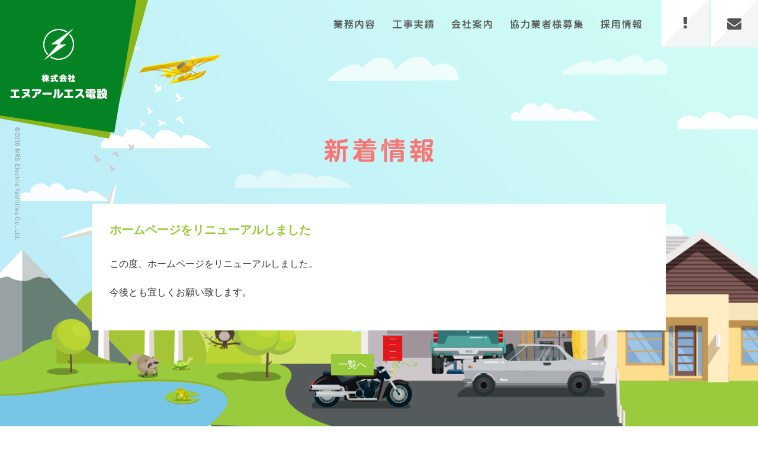

--- FILE ---
content_type: text/html; charset=UTF-8
request_url: https://nrs-e.com/news/1/
body_size: 12650
content:
<!DOCTYPE html>
<html prefix="og: http://ogp.me/ns#" lang="ja">
<head>
<meta charset="UTF-8">
<title>ホームページをリニューアルしました | ビル・マンション・工場の電気工事・電気設備│関西一円・九州│株式会社エヌアールエス電設</title>
<meta name="description" content="この度、ホームページをリニューアルしました。今後とも宜しくお願い致します。...">
<meta property="og:title" content="ホームページをリニューアルしました | ビル・マンション・工場の電気工事・電気設備│関西一円・九州│株式会社エヌアールエス電設">
<meta property="og:type" content="article">
<meta property="og:url" content="https://nrs-e.com/news/1/">
<meta name="keywords" content="大阪,堺市,九州,福岡,佐賀,長崎,熊本,大分,宮崎,鹿児島,エヌアールエス,NRS,電設,電気工事,電気設備,電設工事,ビル,マンション,工場">
<meta name="robots" content="index,follow">
<meta name="SKYPE_TOOLBAR" content="SKYPE_TOOLBAR_PARSER_COMPATIBLE">
<meta name="viewport" content="width=device-width, initial-scale=1">
<meta name="format-detection" content="telephone=no">
<link rel="shortcut icon" type="image/vnd.microsoft.icon" href="https://nrs-e.com/common/img/ico/favicon.ico">
<link rel="icon" type="image/vnd.microsoft.icon" href="https://nrs-e.com/common/img/ico/favicon.ico">
<link rel="shortcut icon" type="image/x-icon" href="https://nrs-e.com/common/img/ico/favicon.ico">
<link rel="alternate" type="application/rss+xml" title="NRS電設 &raquo; フィード" href="https://nrs-e.com/feed/" />
<link rel="alternate" type="application/rss+xml" title="NRS電設 &raquo; コメントフィード" href="https://nrs-e.com/comments/feed/" />
		<script type="text/javascript">
			window._wpemojiSettings = {"baseUrl":"https:\/\/s.w.org\/images\/core\/emoji\/72x72\/","ext":".png","source":{"concatemoji":"https:\/\/nrs-e.com\/wp\/wp-includes\/js\/wp-emoji-release.min.js?ver=4.5.32"}};
			!function(e,o,t){var a,n,r;function i(e){var t=o.createElement("script");t.src=e,t.type="text/javascript",o.getElementsByTagName("head")[0].appendChild(t)}for(r=Array("simple","flag","unicode8","diversity"),t.supports={everything:!0,everythingExceptFlag:!0},n=0;n<r.length;n++)t.supports[r[n]]=function(e){var t,a,n=o.createElement("canvas"),r=n.getContext&&n.getContext("2d"),i=String.fromCharCode;if(!r||!r.fillText)return!1;switch(r.textBaseline="top",r.font="600 32px Arial",e){case"flag":return r.fillText(i(55356,56806,55356,56826),0,0),3e3<n.toDataURL().length;case"diversity":return r.fillText(i(55356,57221),0,0),a=(t=r.getImageData(16,16,1,1).data)[0]+","+t[1]+","+t[2]+","+t[3],r.fillText(i(55356,57221,55356,57343),0,0),a!=(t=r.getImageData(16,16,1,1).data)[0]+","+t[1]+","+t[2]+","+t[3];case"simple":return r.fillText(i(55357,56835),0,0),0!==r.getImageData(16,16,1,1).data[0];case"unicode8":return r.fillText(i(55356,57135),0,0),0!==r.getImageData(16,16,1,1).data[0]}return!1}(r[n]),t.supports.everything=t.supports.everything&&t.supports[r[n]],"flag"!==r[n]&&(t.supports.everythingExceptFlag=t.supports.everythingExceptFlag&&t.supports[r[n]]);t.supports.everythingExceptFlag=t.supports.everythingExceptFlag&&!t.supports.flag,t.DOMReady=!1,t.readyCallback=function(){t.DOMReady=!0},t.supports.everything||(a=function(){t.readyCallback()},o.addEventListener?(o.addEventListener("DOMContentLoaded",a,!1),e.addEventListener("load",a,!1)):(e.attachEvent("onload",a),o.attachEvent("onreadystatechange",function(){"complete"===o.readyState&&t.readyCallback()})),(a=t.source||{}).concatemoji?i(a.concatemoji):a.wpemoji&&a.twemoji&&(i(a.twemoji),i(a.wpemoji)))}(window,document,window._wpemojiSettings);
		</script>
		<style type="text/css">
img.wp-smiley,
img.emoji {
	display: inline !important;
	border: none !important;
	box-shadow: none !important;
	height: 1em !important;
	width: 1em !important;
	margin: 0 .07em !important;
	vertical-align: -0.1em !important;
	background: none !important;
	padding: 0 !important;
}
</style>
<link rel='stylesheet' id='fancybox-css'  href='https://nrs-e.com/wp/wp-content/plugins/easy-fancybox/fancybox/jquery.fancybox-1.3.7.min.css?ver=1.5.7' type='text/css' media='screen' />
<link rel='stylesheet' id='ico-css'  href='//maxcdn.bootstrapcdn.com/font-awesome/4.6.1/css/font-awesome.min.css?ver=4.5.32' type='text/css' media='all' />
<link rel='stylesheet' id='default-css'  href='https://nrs-e.com/common/css/theme.css?ver=4.5.32' type='text/css' media='all' />
<link rel='stylesheet' id='builtin-css'  href='https://nrs-e.com/wp/wp-content/themes/uniontheme/style.css?ver=4.5.32' type='text/css' media='all' />
<link rel='https://api.w.org/' href='https://nrs-e.com/wp-json/' />
<link rel='shortlink' href='https://nrs-e.com/?p=1' />
<link rel="alternate" type="application/json+oembed" href="https://nrs-e.com/wp-json/oembed/1.0/embed?url=https%3A%2F%2Fnrs-e.com%2Fnews%2F1%2F" />
<link rel="alternate" type="text/xml+oembed" href="https://nrs-e.com/wp-json/oembed/1.0/embed?url=https%3A%2F%2Fnrs-e.com%2Fnews%2F1%2F&#038;format=xml" />

<!-- Easy FancyBox 1.5.7 using FancyBox 1.3.7 - RavanH (http://status301.net/wordpress-plugins/easy-fancybox/) -->
<script type="text/javascript">
/* <![CDATA[ */
var fb_timeout = null;
var fb_opts = { 'overlayShow' : true, 'hideOnOverlayClick' : true, 'showCloseButton' : true, 'centerOnScroll' : true, 'enableEscapeButton' : true, 'autoScale' : true };
var easy_fancybox_handler = function(){
	/* IMG */
	var fb_IMG_select = 'a[href*=".jpg"]:not(.nofancybox,.pin-it-button), area[href*=".jpg"]:not(.nofancybox), a[href*=".jpeg"]:not(.nofancybox,.pin-it-button), area[href*=".jpeg"]:not(.nofancybox), a[href*=".png"]:not(.nofancybox,.pin-it-button), area[href*=".png"]:not(.nofancybox), a[href*=".gif"]:not(.nofancybox,.pin-it-button), area[href*=".gif"]:not(.nofancybox), a[href*=".JPG"]:not(.nofancybox,.pin-it-button), area[href*=".JPG"]:not(.nofancybox), a[href*=".JPEG"]:not(.nofancybox,.pin-it-button), area[href*=".JPEG"]:not(.nofancybox), a[href*=".PNG"]:not(.nofancybox,.pin-it-button), area[href*=".PNG"]:not(.nofancybox), a[href*=".GIF"]:not(.nofancybox,.pin-it-button), area[href*=".GIF"]:not(.nofancybox)';
	jQuery(fb_IMG_select).addClass('fancybox image');
	var fb_IMG_sections = jQuery('div.gallery');
	fb_IMG_sections.each(function() { jQuery(this).find(fb_IMG_select).attr('rel', 'gallery-' + fb_IMG_sections.index(this)); });
	jQuery('a.fancybox, area.fancybox, li.fancybox a:not(li.nofancybox a)').fancybox( jQuery.extend({}, fb_opts, { 'easingIn' : 'easeOutBack', 'easingOut' : 'easeInBack', 'opacity' : false, 'hideOnContentClick' : false, 'titleShow' : false, 'titlePosition' : 'over', 'titleFromAlt' : true, 'showNavArrows' : true, 'enableKeyboardNav' : true, 'cyclic' : false }) );
	/* Auto-click */ 
	jQuery('#fancybox-auto').trigger('click');
}
/* ]]> */
</script>
<!--[if lt IE 9]><script src="http://html5shiv.googlecode.com/svn/trunk/html5.js"></script><![endif]-->
<script>
  (function(i,s,o,g,r,a,m){i['GoogleAnalyticsObject']=r;i[r]=i[r]||function(){
  (i[r].q=i[r].q||[]).push(arguments)},i[r].l=1*new Date();a=s.createElement(o),
  m=s.getElementsByTagName(o)[0];a.async=1;a.src=g;m.parentNode.insertBefore(a,m)
  })(window,document,'script','//www.google-analytics.com/analytics.js','ga');

  ga('create', 'UA-19916604-1', 'auto');
  ga('require', 'displayfeatures');
  ga('require', 'linkid', 'linkid.js');
  ga('send', 'pageview');

</script>
<!-- Google Tag Manager -->
<script>(function(w,d,s,l,i){w[l]=w[l]||[];w[l].push({'gtm.start':
new Date().getTime(),event:'gtm.js'});var f=d.getElementsByTagName(s)[0],
j=d.createElement(s),dl=l!='dataLayer'?'&l='+l:'';j.async=true;j.src=
'https://www.googletagmanager.com/gtm.js?id='+i+dl;f.parentNode.insertBefore(j,f);
})(window,document,'script','dataLayer','GTM-TZVNR5J');</script>
<!-- End Google Tag Manager -->

<link rel="stylesheet" href="https://nrs-e.com/wp/wp-content/themes/uniontheme/style.css" type="text/css" />
</head>

<body class="single single-post postid-1 single-format-standard">
<!-- Google Tag Manager (noscript) -->
<noscript><iframe src="https://www.googletagmanager.com/ns.html?id=GTM-TZVNR5J"
height="0" width="0" style="display:none;visibility:hidden"></iframe></noscript>
<!-- End Google Tag Manager (noscript) -->
<div id="page">

<!--   ヘッダー   -->
<header class="l-header">
  <h1><a href="https://nrs-e.com/"><img src="https://nrs-e.com/common/img/header/logo.png" alt="NRS電設"></a></h1>
  <div class="head_r">
    <ul class="gnavi hidden-xs">
      <li><a href="https://nrs-e.com/business/"><img src="https://nrs-e.com/common/img/navi/navi01.png" alt="業務内容"></a></li>
      <li><a href="https://nrs-e.com/works/"><img src="https://nrs-e.com/common/img/navi/navi02.png" alt="工事実績"></a></li>
      <li><a href="https://nrs-e.com/company/"><img src="https://nrs-e.com/common/img/navi/navi03.png" alt="会社案内"></a></li>
      <li><a href="https://nrs-e.com/partners/"><img src="https://nrs-e.com/common/img/navi/navi05.png" alt="協力業者様募集"></a></li>
      <li><a href="https://nrs-e.com/recruit/"><img src="https://nrs-e.com/common/img/navi/navi04.png" alt="採用情報"></a></li>
    <!-- /.gnavi --></ul>
    <ul class="head_btn_list">
      <li class="hidden-xs"><a href="https://nrs-e.com/news/"><i class="fa fa-exclamation" aria-hidden="true"></i></a></li>
      <li class="hidden-xs"><a href="https://nrs-e.com/contact/"><i class="fa fa-envelope" aria-hidden="true"></i></a></li>
      <li class="menu_btn visible-xs"><a href="javascript:void(0)"><i class="fa fa-bars" aria-hidden="true"></i></a></li>
    </ul>
  <!-- /.head_r --></div>

  
<!-- / #header --></header>


<div class="overlay visible-xs">
    <div class="drawer">
      <ul class="navi">
        <li><a href="https://nrs-e.com/">HOME<i class="fa fa-angle-right"></i></a></li>
        <li><a href="https://nrs-e.com/business/">業務案内<i class="fa fa-angle-right"></i></a></li>
        <li><a href="https://nrs-e.com/works/">工事実績<i class="fa fa-angle-right"></i></a></li>
        <li><a href="https://nrs-e.com/company/">会社概要<i class="fa fa-angle-right"></i></a></li>
        <li><a href="https://nrs-e.com/news/">新着情報<i class="fa fa-angle-right"></i></a></li>
        <li><a href="https://nrs-e.com/partners/">協力業者様募集<i class="fa fa-angle-right"></i></a></li>
        <li><a href="https://nrs-e.com/recruit/">採用情報<i class="fa fa-angle-right"></i></a></li>
        <li><a href="https://nrs-e.com/contact/">お問い合わせ<i class="fa fa-angle-right"></i></a></li>
      </ul>
    <!-- /.drawer --></div>
  <!-- /.overlay --></div>

<!--    コンテンツ	-->

<div class="l-contents lower_contents">
  <div class="container">
    <div class="l-main">
  

<article class="m-news">
  <h2 class="lower_ttl"><img src="https://nrs-e.com/img/main/main_news.png" alt="新着情報"></h2>
  <section class="news">
    <div class="post">
      <h3>ホームページをリニューアルしました</h3>
      <div class="body">
        <p>この度、ホームページをリニューアルしました。</p>
<p>今後とも宜しくお願い致します。</p>
      <!-- /.body --></div>
    <!-- /.post --></div>
    <!-- START pagenavi-default.php -->

<div class="wp-pagenavi">
<div class="center"><a href="https://nrs-e.com/news/">一覧へ</a></div>
<div class="alignright"><a href="https://nrs-e.com/news/195/" rel="next">次へ &raquo;</a></div><!--/ .wp-pagenavi --></div>

<!-- END pagenavi-default.php -->

  <!-- /.news --></section>
<!-- .m-news --></article>

      <!-- / .l-main --></div>
  <!-- / .container --></div>
<!-- /.l-contents --></div>
<!--     フッター   -->

<footer class="l-footer">
  <div class="copyright"><img src="https://nrs-e.com/common/img/footer/copyright.png" alt="©2016 NRS Electric facilities Co.,Ltd. All Right Reserved."></div>
<!-- / #footer --></footer>

<!-- / #page --></div>

<script type='text/javascript' src='https://nrs-e.com/wp/wp-includes/js/wp-embed.min.js?ver=4.5.32'></script>
<script type='text/javascript' src='//ajax.googleapis.com/ajax/libs/jquery/2.1.0/jquery.min.js?ver=4.5.32'></script>
<script type='text/javascript' src='https://nrs-e.com/wp/wp-content/plugins/easy-fancybox/fancybox/jquery.fancybox-1.3.7.min.js?ver=1.5.7'></script>
<script type='text/javascript' src='https://nrs-e.com/wp/wp-content/plugins/easy-fancybox/jquery.mousewheel.min.js?ver=3.1.12'></script>
<script type='text/javascript' src='https://nrs-e.com/common/js/min/scripts.js?ver=4.5.32'></script>

<script type="text/javascript">
jQuery(document).on('ready post-load', easy_fancybox_handler );
</script>

</body>
</html>

--- FILE ---
content_type: text/css
request_url: https://nrs-e.com/common/css/theme.css?ver=4.5.32
body_size: 36966
content:
@charset "UTF-8";body,html,label,section,table{padding:0;vertical-align:baseline}html{overflow-y:scroll}body,label,section,table{border:0}body{line-height:1;font:13px/1.231 arial,helvetica,clean,sans-serif;*font:x-small;color:#333;font-family:"游ゴシック",YuGothic,"メイリオ",Meiryo,"ヒラギノ角ゴ Pro W3","Hiragino Kaku Gothic Pro",Verdana,sans-serif;overflow:hidden}abbr,address,article,aside,audio,b,blockquote,canvas,caption,cite,code,dd,del,details,dfn,div,dl,dt,em,fieldset,figcaption,figure,footer,form,h1,h2,h3,h4,h5,h6,header,hgroup,i,iframe,ins,kbd,legend,li,mark,menu,nav,object,ol,p,pre,q,samp,small,span,strong,sub,summary,sup,tbody,tfoot,thead,time,tr,ul,var,video{margin:0;padding:0;border:0;outline:0;vertical-align:baseline}html,img{border:0}label,section,table{outline:0}body,html,img,td,th{margin:0;outline:0}article,aside,details,figcaption,figure,footer,header,hgroup,menu,nav,section{display:block}ul{list-style:none}blockquote,q{quotes:none}blockquote:after,blockquote:before,q:after,q:before{content:none}a,hr,img{padding:0}a{vertical-align:baseline;background:0 0;margin:0}ins,mark{background-color:#ff9;color:#000}ins{text-decoration:none}mark{font-style:italic;font-weight:700}del{text-decoration:line-through}abbr[title],dfn[title]{border-bottom:1px dotted;cursor:help}table{border-spacing:0;font:100%;width:100%;margin:0 auto 20px;border-collapse:collapse}hr{display:block;height:1px;border:0;border-top:1px solid #ccc;margin:1em 0}.l-header .head_r ul.gnavi li img,.m-index .wrap .index_news h3 img,input,select{vertical-align:middle}button,input,select,textarea{font:99% arial,helvetica,clean,sans-serif}code,kbd,pre,samp,tt{font-family:monospace;*font-size:108%;line-height:100%}.mt0{margin-top:0!important}.mb0{margin-bottom:0!important}.pt0{padding-top:0!important}.pb0{padding-bottom:0!important}.mt5{margin-top:5px!important}.mb5{margin-bottom:5px!important}.pt5{padding-top:5px!important}.pb5{padding-bottom:5px!important}.mt10{margin-top:10px!important}.mb10{margin-bottom:10px!important}.pt10{padding-top:10px!important}.pb10{padding-bottom:10px!important}.mt15{margin-top:15px!important}.mb15{margin-bottom:15px!important}.pt15{padding-top:15px!important}.pb15{padding-bottom:15px!important}.mt20{margin-top:20px!important}.mb20{margin-bottom:20px!important}.pt20{padding-top:20px!important}.pb20{padding-bottom:20px!important}.mt25{margin-top:25px!important}.mb25{margin-bottom:25px!important}.pt25{padding-top:25px!important}.pb25{padding-bottom:25px!important}.mt30{margin-top:30px!important}.mb30{margin-bottom:30px!important}.pt30{padding-top:30px!important}.pb30{padding-bottom:30px!important}.mt35{margin-top:35px!important}.mb35{margin-bottom:35px!important}.pt35{padding-top:35px!important}.pb35{padding-bottom:35px!important}.mt40{margin-top:40px!important}.mb40{margin-bottom:40px!important}.pt40{padding-top:40px!important}.pb40{padding-bottom:40px!important}.mt45{margin-top:45px!important}.mb45{margin-bottom:45px!important}.pt45{padding-top:45px!important}.pb45{padding-bottom:45px!important}.mt50{margin-top:50px!important}.mb50{margin-bottom:50px!important}.pt50{padding-top:50px!important}.pb50{padding-bottom:50px!important}.mt55{margin-top:55px!important}.mb55{margin-bottom:55px!important}.pt55{padding-top:55px!important}.pb55{padding-bottom:55px!important}.mt60{margin-top:60px!important}.mb60{margin-bottom:60px!important}.pt60{padding-top:60px!important}.pb60{padding-bottom:60px!important}.mt65{margin-top:65px!important}.mb65{margin-bottom:65px!important}.pt65{padding-top:65px!important}.pb65{padding-bottom:65px!important}.mt70{margin-top:70px!important}.mb70{margin-bottom:70px!important}.pt70{padding-top:70px!important}.pb70{padding-bottom:70px!important}.mt75{margin-top:75px!important}.mb75{margin-bottom:75px!important}.pt75{padding-top:75px!important}.pb75{padding-bottom:75px!important}.mt80{margin-top:80px!important}.mb80{margin-bottom:80px!important}.pt80{padding-top:80px!important}.pb80{padding-bottom:80px!important}.mt85{margin-top:85px!important}.mb85{margin-bottom:85px!important}.pt85{padding-top:85px!important}.pb85{padding-bottom:85px!important}.mt90{margin-top:90px!important}.mb90{margin-bottom:90px!important}.pt90{padding-top:90px!important}.pb90{padding-bottom:90px!important}.mt95{margin-top:95px!important}.mb95{margin-bottom:95px!important}.pt95{padding-top:95px!important}.pb95{padding-bottom:95px!important}.mt100{margin-top:100px!important}.mb100{margin-bottom:100px!important}.pt100{padding-top:100px!important}.pb100{padding-bottom:100px!important}*{-webkit-box-sizing:border-box;box-sizing:border-box}.container,.container-fluid{margin-right:auto;margin-left:auto;padding-left:15px;padding-right:15px}.container-fluid:after,.container-fluid:before{content:" ";display:table}.container-fluid:after{clear:both}.container:after,.container:before{content:" ";display:table}.container:after{clear:both}@media (min-width:768px){.container{width:768px}}@media (min-width:992px){.container{width:992px}}@media (min-width:1200px){.container{width:1200px}}.row:after,.row:before{content:" ";display:table}.row:after{clear:both}.col-xs-1{float:left;width:5.49828%;margin-left:3.09278%}.col-xs-10:first-child,.col-xs-11:first-child,.col-xs-1:first-child,.col-xs-2:first-child,.col-xs-3:first-child,.col-xs-4:first-child,.col-xs-5:first-child,.col-xs-6:first-child,.col-xs-7:first-child,.col-xs-8:first-child,.col-xs-9:first-child{margin-left:0}.col-xs-2,.col-xs-3,.col-xs-4{float:left;width:14.08935%;margin-left:3.09278%}.col-xs-3,.col-xs-4{width:22.68041%}.col-xs-4{width:31.27148%}.col-xs-5,.col-xs-6,.col-xs-7,.col-xs-8{float:left;width:39.86254%;margin-left:3.09278%}.col-xs-6,.col-xs-7,.col-xs-8{width:48.45361%}.col-xs-7,.col-xs-8{width:57.04467%}.col-xs-8{width:65.63574%}.col-xs-10,.col-xs-11,.col-xs-9{float:left;width:74.2268%;margin-left:3.09278%}.col-xs-10,.col-xs-11{width:82.81787%}.col-xs-11{width:91.40893%}.col-xs-12{width:100%}@media (max-width:767px){.col-xs-2:nth-child(6n+1),.col-xs-3:nth-child(4n+1),.col-xs-4:nth-child(3n+1),.col-xs-6:nth-child(odd){margin-left:0}}@media (min-width:768px){.col-sm-1{float:left;width:5.49828%;margin-left:3.09278%}.col-sm-10:first-child,.col-sm-11:first-child,.col-sm-1:first-child,.col-sm-2:first-child,.col-sm-3:first-child,.col-sm-4:first-child,.col-sm-5:first-child,.col-sm-6:first-child,.col-sm-7:first-child,.col-sm-8:first-child,.col-sm-9:first-child{margin-left:0}.col-sm-2,.col-sm-3,.col-sm-4{float:left;width:14.08935%;margin-left:3.09278%}.col-sm-3,.col-sm-4{width:22.68041%}.col-sm-4{width:31.27148%}.col-sm-5,.col-sm-6,.col-sm-7,.col-sm-8{float:left;width:39.86254%;margin-left:3.09278%}.col-sm-6,.col-sm-7,.col-sm-8{width:48.45361%}.col-sm-7,.col-sm-8{width:57.04467%}.col-sm-8{width:65.63574%}.col-sm-10,.col-sm-11,.col-sm-9{float:left;width:74.2268%;margin-left:3.09278%}.col-sm-10,.col-sm-11{width:82.81787%}.col-sm-11{width:91.40893%}.col-sm-12{width:100%}}@media (min-width:768px) and (max-width:991px){.col-sm-2:nth-child(6n+1),.col-sm-3:nth-child(4n+1),.col-sm-4:nth-child(3n+1),.col-sm-6:nth-child(odd){margin-left:0}}@media (min-width:992px){.col-md-1{float:left;width:5.49828%;margin-left:3.09278%}.col-md-10:first-child,.col-md-11:first-child,.col-md-1:first-child,.col-md-2:first-child,.col-md-3:first-child,.col-md-4:first-child,.col-md-5:first-child,.col-md-6:first-child,.col-md-7:first-child,.col-md-8:first-child,.col-md-9:first-child{margin-left:0}.col-md-2,.col-md-3,.col-md-4{float:left;width:14.08935%;margin-left:3.09278%}.col-md-3,.col-md-4{width:22.68041%}.col-md-4{width:31.27148%}.col-md-5,.col-md-6,.col-md-7,.col-md-8{float:left;width:39.86254%;margin-left:3.09278%}.col-md-6,.col-md-7,.col-md-8{width:48.45361%}.col-md-7,.col-md-8{width:57.04467%}.col-md-8{width:65.63574%}.col-md-10,.col-md-11,.col-md-9{float:left;width:74.2268%;margin-left:3.09278%}.col-md-10,.col-md-11{width:82.81787%}.col-md-11{width:91.40893%}.col-md-12{width:100%}}@media only screen and (min-width:992px) and (max-width:1199px){.col-md-2:nth-child(6n+1),.col-md-3:nth-child(4n+1),.col-md-4:nth-child(3n+1),.col-md-6:nth-child(odd){margin-left:0}}@media (min-width:1200px){.col-lg-1{float:left;width:5.49828%;margin-left:3.09278%}.col-lg-10:first-child,.col-lg-11:first-child,.col-lg-1:first-child,.col-lg-2:first-child,.col-lg-3:first-child,.col-lg-4:first-child,.col-lg-5:first-child,.col-lg-6:first-child,.col-lg-7:first-child,.col-lg-8:first-child,.col-lg-9:first-child{margin-left:0}.col-lg-2,.col-lg-3,.col-lg-4{float:left;width:14.08935%;margin-left:3.09278%}.col-lg-3,.col-lg-4{width:22.68041%}.col-lg-4{width:31.27148%}.col-lg-5,.col-lg-6,.col-lg-7,.col-lg-8{float:left;width:39.86254%;margin-left:3.09278%}.col-lg-6,.col-lg-7,.col-lg-8{width:48.45361%}.col-lg-7,.col-lg-8{width:57.04467%}.col-lg-8{width:65.63574%}.col-lg-10,.col-lg-11,.col-lg-9{float:left;width:74.2268%;margin-left:3.09278%}.col-lg-10,.col-lg-11{width:82.81787%}.col-lg-11{width:91.40893%}.col-lg-12{width:100%}.col-lg-2:nth-child(6n+1),.col-lg-3:nth-child(4n+1),.col-lg-4:nth-child(3n+1),.col-lg-6:nth-child(odd){margin-left:0}}.grid5{float:left;width:17.52577%;margin-left:3.09278%}.grid5:first-child{margin-left:0}.visible-lg,.visible-lg-block,.visible-lg-inline,.visible-lg-inline-block,.visible-md,.visible-md-block,.visible-md-inline,.visible-md-inline-block,.visible-sm,.visible-sm-block,.visible-sm-inline,.visible-sm-inline-block,.visible-xs,.visible-xs-block,.visible-xs-inline,.visible-xs-inline-block{display:none!important}@media (max-width:767px){.visible-xs,.visible-xs-block{display:block!important}table.visible-xs{display:table!important}tr.visible-xs{display:table-row!important}td.visible-xs,th.visible-xs{display:table-cell!important}.visible-xs-inline{display:inline!important}.visible-xs-inline-block{display:inline-block!important}}@media (min-width:768px) and (max-width:991px){.visible-sm,.visible-sm-block{display:block!important}table.visible-sm{display:table!important}tr.visible-sm{display:table-row!important}td.visible-sm,th.visible-sm{display:table-cell!important}.visible-sm-inline{display:inline!important}.visible-sm-inline-block{display:inline-block!important}}@media (min-width:992px) and (max-width:1199px){.visible-md,.visible-md-block{display:block!important}table.visible-md{display:table!important}tr.visible-md{display:table-row!important}td.visible-md,th.visible-md{display:table-cell!important}.visible-md-inline{display:inline!important}.visible-md-inline-block{display:inline-block!important}}@media (min-width:1200px){.visible-lg,.visible-lg-block{display:block!important}table.visible-lg{display:table!important}tr.visible-lg{display:table-row!important}td.visible-lg,th.visible-lg{display:table-cell!important}.visible-lg-inline{display:inline!important}.visible-lg-inline-block{display:inline-block!important}}@media (max-width:767px){.hidden-xs{display:none!important}}@media (min-width:768px) and (max-width:991px){.hidden-sm{display:none!important}}@media (min-width:992px) and (max-width:1199px){.hidden-md{display:none!important}}@media (min-width:1200px){.hidden-lg{display:none!important}}@media (max-width:767px){.xs-center{text-align:center!important}}@media (min-width:768px) and (max-width:991px){.sm-center{text-align:center!important}}@media (min-width:992px) and (max-width:1199px){.md-center{text-align:center!important}}@media (min-width:1200px){.lg-center{text-align:center!important}}@media (max-width:767px){.xs-right{text-align:right!important}}@media (min-width:768px) and (max-width:991px){.sm-right{text-align:right!important}}@media (min-width:992px) and (max-width:1199px){.md-right{text-align:right!important}}@media (min-width:1200px){.lg-right{text-align:right!important}}html{font-size:62.5%}#page,body::before{width:100vw;left:0;top:0}body::before{position:fixed;z-index:-1;height:100vh;background:url(../img/bg/bg.png) no-repeat center bottom;content:"";background-size:cover}#page{margin:0 auto;font-size:16px;font-size:1.6rem;background:url(../img/footer/footer_img.png) no-repeat center bottom;background-size:contain;background-attachment:fixed;opacity:0;filter:alpha(opacity=0);-webkit-transition:all .5s ease;transition:all .5s ease}#page.is-act{opacity:1;filter:alpha(opacity=100)}.container{max-width:1000px}a:link,a:visited{color:#1d78a6}.drawer ul li a,a:hover{text-decoration:none;color:#1d78a6}a:active{color:#1d78a6}img,td,th{vertical-align:top}img{line-height:1;font-size:0;height:auto;max-width:100%}td,th{border:0;border-bottom:1px solid #888;text-align:left;padding:10px}section{margin:0 0 40px}.inner{width:960px;margin:0 auto;padding:0;position:relative}.imgArea{overflow:hidden}.inline_block,.wp-pagenavi .alignleft,.wp-pagenavi .alignright,.wp-pagenavi .center,.wp-pagenavi a,.wp-pagenavi span{display:inline-block;*display:inline;*zoom:1}.table_cell{display:table-cell;*display:inline;*zoom:1;vertical-align:middle}.ovfl{overflow:hidden}.alignright,.fr,.imgR{float:right;margin-left:10px}.alignleft,.fl,.imgL{float:left;margin-right:10px}.aligncenter,.btn,.imgC,.tC{text-align:center}.aligncenter,.imgC{display:block;margin-left:auto;margin-right:auto}.sign,.tR{text-align:right}.center-block{display:block;margin-right:auto;margin-left:auto}.clearfix,.l-contents{*zoom:1}.clearfix:after,.l-contents:after{content:".";display:block;clear:both;height:0;visibility:hidden}.lower_ttl{margin-bottom:70px;text-align:center}.crumbs{color:#333;margin:10px 0}.crumbs li{display:inline}.pagetop{position:fixed;right:10px;bottom:10px;z-index:10000}.drawer,.overlay{z-index:-1;opacity:0;filter:alpha(opacity=0);-webkit-transition:all .3s ease;transition:all .3s ease}.overlay{background:rgba(0,0,0,.6);height:100%;width:100%;position:fixed;top:0;left:0}.drawer.is-act,.overlay.is-act{opacity:1;filter:alpha(opacity=100);z-index:990}.drawer{position:absolute;left:5%;top:-100%;overflow-y:auto;width:90%;background:#fff}.drawer.is-act{top:100px;z-index:1000;border-top:1px solid #ddd}.drawer ul{width:80%;margin:10% auto}.drawer ul li{line-height:1.8;margin-bottom:20px;border-bottom:1px solid #ccc;position:relative}.drawer ul li a{font-size:14px;font-size:1.4rem;display:block;color:#333}.drawer ul li a i{position:absolute;right:0;top:3px}.drawer ul li a:hover{color:#99ca3e}input{border:1px solid #a7a6aa}input,textarea{padding:5px 7px;border-radius:2px;margin:0;background-color:#fff}input[type=text],textarea{outline:0;border:1px solid #aaa;-webkit-transition:all .3s;transition:all .3s}input[type=text]:focus,textarea:focus{-webkit-box-shadow:0 0 7px #52a8ec;box-shadow:0 0 7px #52a8ec;border:1px solid #52a8ec}input[type=checkbox],input[type=radio]{margin-right:5px;vertical-align:baseline;border-style:none}label{margin:0 15px 0 0}input[type=submit]{-webkit-appearance:none}.wp-pagenavi{padding:40px 0;text-align:center;overflow:hidden}.wp-pagenavi a{color:#fff}.wp-pagenavi a,.wp-pagenavi span{padding:3px 11px;background:#99ca3e;border:1px solid #99ca3e;margin:0 5px 10px 0;text-decoration:none}.wp-pagenavi a:hover,.wp-pagenavi span{background:#fff;color:#99ca3e}.wp-pagenavi .pages{margin-right:20px}.wp-pagenavi .alignleft{vertical-align:top;max-width:40%}.wp-pagenavi .alignleft a,.wp-pagenavi .alignright a{border:0;background:0 0;color:#99ca3e}.wp-pagenavi .alignleft,.wp-pagenavi .alignright,.wp-pagenavi .center{margin-top:0;margin-bottom:0;float:none}.wp-pagenavi .alignright{vertical-align:top;max-width:40%}.btnArea{text-align:center;margin-bottom:40px}.btnArea input{margin:0 20px}input[name=submitBack],input[name=submitConfirm]{padding:0;width:185px;height:45px;border:0;cursor:pointer}input[name=submitConfirm]{background:#99ca3e;color:#fff;display:block;margin:20px auto}.l-header .head_r ul.gnavi li a:hover,.l-header .head_r ul.head_btn_list li a:hover,.returnTop:hover,input[name=submitBack]:hover,input[name=submitConfirm]:hover,input[name=submitSubmit]:hover{opacity:.8;filter:alpha(opacity=80)}input[name=submitBack]{background:#ddd}.returnTop,input[name=submitSubmit]{background:#99ca3e;width:185px;height:45px;border:0}input[name=submitSubmit]{cursor:pointer;color:#fff}.returnTop{color:#fff!important;padding:0;line-height:45px;display:block;margin:20px auto;text-decoration:none!important}.require{background-color:#c33;padding:3px 4px;color:#fafafa;font-size:9px;letter-spacing:1px;margin:0 0 0 10px;line-height:9px;border-radius:3px;font-family:"游ゴシック",YuGothic,"メイリオ",Meiryo,"ヒラギノ角ゴ Pro W3","Hiragino Kaku Gothic Pro",Verdana,sans-serif;zoom:normal}.l-contents{_zoom:1;word-break:normal;word-wrap:break-word;position:relative;z-index:900}.l-contents.lower_contents{padding-bottom:400px}.l-header{width:100%;position:fixed;top:0;left:0;z-index:9999}.l-header .head_r ul,.l-header .head_r ul li,.l-header h1{float:left}.l-header .head_r{overflow:hidden;float:right}.l-header .head_r ul.gnavi li{margin-right:30px;line-height:80px}.l-header .head_r ul.gnavi li a,.l-header .head_r ul.head_btn_list li a{-webkit-transition:all .3s ease;transition:all .3s ease}.l-header .head_r ul.head_btn_list{position:relative;z-index:1000}.l-header .head_r ul.head_btn_list li{margin-left:3px}.l-header .head_r ul.head_btn_list li a{font-size:24px;font-size:2.4rem;display:block;color:#555;width:80px;height:80px;line-height:80px;text-align:center;background:url(../img/navi/header_btn_bg.jpg) no-repeat}.l-header .head_r ul.head_btn_list .menu_btn i::before{content:"\f0c9";font-family:FontAwesome}.l-header .head_r ul.head_btn_list .menu_btn.is-act i::before{content:"\f00d"}.l-main{line-height:180%}.l-main blockquote,.l-main dl,.l-main ol,.l-main p,.l-main pre,.l-main table,.l-main ul{margin-bottom:20px}.l-footer{width:100%}.l-footer .copyright{position:fixed;top:50%;left:24px;margin-top:-146px}article{-webkit-transition:all .7s ease;transition:all .7s ease;position:relative;top:30px;opacity:0;filter:alpha(opacity=0)}article.is-act{top:0;opacity:1;filter:alpha(opacity=100)}.m-index .index_contents{width:630px;margin-left:auto}.m-index .index_contents h2{margin-bottom:35px}.m-index .index_contents p{margin-bottom:45px}.m-index .wrap{display:-webkit-box;display:-ms-flexbox;display:flex;-ms-flex-wrap:wrap;flex-wrap:wrap;-webkit-box-align:center;-ms-flex-align:center;align-items:center}.m-index .wrap .index_news{background:#fff;padding:25px;overflow:hidden;width:410px;max-width:100%}.m-index .wrap .index_news h3{float:left;margin-right:15px}.m-business .business_box p,.m-index .wrap .index_news p{margin-bottom:0}.m-index .wrap .index_news p a{margin-left:10px}.m-index .wrap .index_news p:nth-child(n+2){margin-left:17%}.m-index .wrap .index_recruit{background:#ce7590;color:#fff;text-align:center;font-weight:600;margin-left:0;font-size:20px;font-size:2rem}.m-index .wrap .index_recruit a{display:block;color:#fff;text-decoration:none;padding:39px 30px}.m-index .wrap .index_recruit p{margin:0}.m-index .wrap .index_recruit p span{font-size:16px;font-size:1.6rem;display:block}.m-business p{margin-bottom:50px}.m-business .business_box{width:634px;margin-bottom:50px;position:relative;z-index:1;-webkit-transition:all 1s ease;transition:all 1s ease;opacity:0;filter:alpha(opacity=0)}.m-business .business_box::before{content:"";position:absolute;right:-20px;bottom:-10px;width:100%;height:100%;z-index:-1;background:rgba(0,0,0,.25)}.m-business .business_box .business_in{background:#fff url(../../img/business/business_bg.jpg) no-repeat left top;position:relative;padding:50px}.m-business .business_box h3{background:url(../../img/business/ico_lightning.jpg) no-repeat left center;padding-left:55px;font-size:24px;font-size:2.4rem;margin-bottom:30px;position:relative}.m-business .business_box h3 span{display:block;color:#99ca3e;font-size:12px;font-size:1.2rem}.m-business .business_box h3 i{position:absolute;top:0;right:0}.m-business .business_box.right{margin-left:auto;right:-100px}.m-business .business_box.right.is-act{right:0;opacity:1;filter:alpha(opacity=100)}.m-business .business_box.right::before{right:10px;bottom:-20px}.m-business .business_box.left{left:-100px}.m-business .business_box.left.is-act{left:0;opacity:1;filter:alpha(opacity=100)}.m-works section{position:relative;margin-bottom:0;padding-bottom:40px}.m-works section::before{content:"";position:absolute;left:50%;top:0;width:1px;height:100%;background:#fff}.m-works .sec01{background:url(../../img/works/works_img01.jpg) no-repeat;padding-top:50px}.m-works .sec01__bg01::before,.m-works .sec01__bg02::before{content:'';display:block;width:634px;height:420px;max-width:100%;position:absolute;z-index:-999}.m-works .sec01__bg01::before{background:url(../../img/works/works_img06.jpg) no-repeat;-webkit-transition:all .6s ease;transition:all .6s ease;bottom:60%}.m-works .sec01__bg02::before{background:url(../../img/works/works_img07.jpg) no-repeat;bottom:33%}.m-works .sec01__bg02::before,.m-works .sec01__bg03::before,.m-works .sec03 ul{-webkit-transition:all .6s ease;transition:all .6s ease}.m-works .sec01__bg03::before{content:'';display:block;background:url(../../img/works/works_img08.jpg) no-repeat;width:634px;height:420px;max-width:100%;bottom:6.5%;z-index:-999;position:absolute}.m-works .sec02{background:url(../../img/works/works_img02.jpg) no-repeat right 50px}.m-works .sec03 ul{overflow:hidden;position:relative;opacity:0;filter:alpha(opacity=0)}.m-works .sec03 ul.is-act{opacity:1;filter:alpha(opacity=100)}.m-works .sec03 ul li{max-width:460px;float:left}.m-works .sec03 ul li:last-child{float:right}.m-works .sec04 .text_list{opacity:1;filter:alpha(opacity=100);top:0}.m-works .sec04 dl:nth-child(odd){margin-right:auto;text-align:right}.m-partners .sec01__property .property_in dl:nth-child(even)::after,.m-works .sec04 dl:nth-child(odd)::after{right:-24px}.m-works .sec04 dl:nth-child(even){margin-left:auto}.m-works .sec04 dl:nth-child(even)::after{left:-24px}.m-works .sec04 dl:first-child{margin-top:0}.m-works .sec04 dl{margin-top:-100px}.m-works .sec04 p{max-width:460px;margin-left:auto;margin-top:-100px}.m-works .text_list{position:relative;-webkit-transition:all .6s ease;transition:all .6s ease;opacity:0;filter:alpha(opacity=0)}.m-works .text_list dl{max-width:460px;margin-bottom:40px;background:#fff;padding:35px;position:relative}.m-works .text_list dl::after{content:"";position:absolute;top:40px;width:50px;height:13px;background:url(../../img/works/works_ico.png) no-repeat}.m-works .text_list dl dt{color:#99ca3e;font-weight:700;margin-bottom:20px}.m-works .text_list dl dd{font-size:14px;font-size:1.4rem}.m-works .text_list.right_area{right:-50px}.m-works .text_list.right_area.is-act{right:0;opacity:1;filter:alpha(opacity=100)}.m-works .text_list.right_area dl{margin-left:auto}.m-works .text_list.right_area dl::after{left:-24px}.m-works .text_list.left_area{left:-50px}.m-works .text_list.left_area.is-act{left:0;opacity:1;filter:alpha(opacity=100)}.m-works .text_list.left_area dl{margin-right:auto;text-align:right}.m-works .text_list.left_area dl::after{right:-24px}.m-company .copy{margin-bottom:80px}.m-company .copy h3{margin-bottom:40px;font-size:28px;font-size:2.8rem}.m-company .copy p,.m-partners .copy p{margin-bottom:40px;font-size:20px;font-size:2rem;line-height:1.8}.m-company .overview .overview_in,.m-company .overview .think{opacity:0;filter:alpha(opacity=0);-webkit-transition:all .5s ease;transition:all .5s ease;position:relative;top:50px}.m-company .overview .think{text-align:center;margin:70px 0}.m-company .overview .overview_in.is-act,.m-company .overview .think.is-act{top:0;opacity:1;filter:alpha(opacity=100)}.m-company .overview .think h2,.m-recruit .copy h3{font-size:28px;font-size:2.8rem;margin-bottom:35px}.m-company .overview .think p,.m-recruit .copy h3 span,.m-works .text_list dl dt{font-size:20px;font-size:2rem}.m-company .overview .overview_in{max-width:860px;margin:0 auto 100px;background:#fff;padding:60px 30px}.m-company .overview .overview_in h3{position:absolute;top:-30px;left:0}.m-company .overview .overview_in table th{width:270px;max-width:100%}.m-company .overview .overview_in__location{margin-top:20px}.m-company .overview .overview_in__location dl{margin-bottom:10px}.m-company .overview .overview_in__location dl dt{font-size:18px;font-size:1.8rem;font-weight:600}.m-company .copy,.m-recruit .copy{text-align:center}.m-recruit .copy h3{margin-bottom:30px}.m-recruit .copy h3 span{display:block;padding:10px}.m-recruit .recruit{background:#fff;padding-bottom:50px}.m-recruit .recruit02{background:#fff;padding-bottom:20px}.m-recruit .recruit .hero_img,.m-recruit .recruit02 .hero_img{border:10px solid #fff;margin-bottom:50px}.m-recruit .recruit02 .hero_img02{border:10px solid #fff;margin-bottom:0}.m-recruit .recruit h2,.m-recruit .recruit02 h2{text-align:center;font-weight:400;font-size:28px;font-size:2.8rem;margin-bottom:60px}.m-recruit .recruit h2 span,.m-recruit .recruit02 h2 span{font-size:18px;font-size:1.8rem;display:block;margin-bottom:10px}.m-recruit .recruit h2 strong,.m-recruit .recruit02 h2 strong{font-weight:400;color:#99ca3e}.m-recruit .recruit table,.m-recruit .recruit02 table{max-width:860px;margin:0 auto}.m-recruit .recruit02 .hero_img02 h3{margin:0 auto 30px;text-align:center;font-size:20px;font-size:2rem}.m-recruit .recruit02 .hero_img02 ul{padding-top:20px;margin:0 15px}.m-recruit .recruit02 .hero_img02 ul li{width:33%;position:relative;border:1px solid #bcecf8;margin-bottom:30px}.m-recruit .recruit02 .hero_img02 ul li span{background-color:#bcecf8;border-left:2px dotted rgba(0,0,0,.1);border-right:2px dotted rgba(0,0,0,.1);-webkit-box-shadow:0 0 5px rgba(0,0,0,.2);box-shadow:0 0 5px rgba(0,0,0,.2);content:'';display:block;padding:1px 10px;text-align:center;position:absolute;top:-15px;left:5px;-webkit-transform:rotate(-3deg);transform:rotate(-3deg);font-size:13px;font-size:1.3rem;font-weight:600;line-height:180%}.m-recruit .recruit02_in{width:860px;max-width:100%;display:block;margin:0 auto}.m-recruit .recruit02__detail{padding:50px}.m-recruit .recruit02 .hero_img02 ul,.m-recruit .recruit02__detail ul{display:-webkit-box;display:-ms-flexbox;display:flex;-ms-flex-wrap:wrap;flex-wrap:wrap;-webkit-box-pack:justify;-ms-flex-pack:justify;justify-content:space-between}.m-recruit .recruit02__detail ul li{width:32%;background:#f1f1f1}.m-recruit .recruit02__detail ul li h3{text-align:center;margin:15px auto 20px}.m-recruit .recruit02__detail ul li p{padding:0 15px}.m-recruit .recruit_description{background:#fff;padding:60px 30px 50px}.m-recruit .rec_tel_box{max-width:460px;margin:0 auto;border:1px solid #e73562;text-align:center;padding:20px}.m-recruit .rec_tel_box h3{font-size:16px;font-size:1.6rem}.m-recruit .rec_tel_box .tel{font-size:36px;font-size:3.6rem;font-weight:700;color:#e73562;margin:10px 0}.m-partners .rec_tel_box .tel a,.m-recruit .rec_tel_box .tel a{color:#e73562}.m-partners .rec_tel_box i,.m-recruit .rec_tel_box i{padding-left:5px}.m-news .news_list li{background:#fff;padding:20px 40px;margin-bottom:20px}.m-news .news_list li time{margin-right:40px}.m-news .news_list li a{text-decoration:underline}.m-news .news_list li a:hover{text-decoration:none}.m-news .post{background:#fff;padding:30px}.m-news .post h3{color:#99ca3e;margin-bottom:30px;font-size:20px;font-size:2rem}.m-partners .copy{text-align:center;margin-bottom:80px}.m-partners .copy h3{margin-bottom:40px;font-size:28px;font-size:2.8rem}.m-partners .sec01{margin:0 0 100px}.m-partners .sec01__contractors{margin-bottom:50px}.m-partners .sec01__contractors h3{font-size:18px;font-size:1.8rem}.m-partners .sec01__property{margin-top:100px}.m-partners .sec01__property h2{text-align:center;margin-bottom:35px}.m-partners .sec01__property .property_in{padding-top:100px}.m-partners .sec01__property .property_in::before{content:"";position:absolute;left:50%;top:20%;width:1px;height:60%;background:#fff}.m-partners .sec01__property .property_in dl{margin-top:-100px;opacity:0;filter:alpha(opacity=0);-webkit-transition:all 1s ease;transition:all 1s ease;position:relative}.m-partners .sec01__property .property_in dl:nth-child(odd){left:-100px}.m-partners .sec01__property .property_in dl:nth-child(odd).is-act{left:0;opacity:1;filter:alpha(opacity=100)}.m-partners .sec01__property .property_in dl:nth-child(even) dt,.m-partners .sec01__property .property_in dl:nth-child(odd) dt{position:relative}.m-partners .sec01__property .property_in dl:nth-child(odd) dt::after{content:"";position:absolute;top:150px;right:50%;width:50px;height:13px;background:url(../../img/works/works_ico.png) no-repeat}.m-partners .sec01__property .property_in dl:nth-child(even){margin-right:auto;text-align:right;right:-100px}.m-partners .sec01__property .property_in dl:nth-child(even).is-act{right:0;opacity:1;filter:alpha(opacity=100)}.m-partners .sec01__property .property_in dl:nth-child(even) dt::after{content:"";position:absolute;top:150px;left:50%;width:50px;height:13px;background:url(../../img/works/works_ico.png) no-repeat}.m-partners .sec01__property .property_in dl:nth-child(even) dd{position:absolute;left:53%}.m-partners .sec01__property .property_in dl dd{font-weight:600}.m-partners .sec02{background:#fff;padding:35px 25px}.m-partners .sec02 .text_list .ml0,.m-partners .sec02 .text_list .wrap div{margin-left:0}.m-partners .sec02 .text_list .wrap{border:1px solid #111;padding:25px 15px 25px 30px;margin-bottom:30px}.m-partners .sec02 .text_list .wrap dl{margin-bottom:40px;font-weight:600}.m-partners .sec02 .text_list .wrap dl dt{font-size:25px;font-size:2.5rem;margin-bottom:5px}.m-partners .sec02 .text_list .wrap dl dt span{font-size:15px;font-size:1.5rem;padding-left:20px}.m-partners .sec02 .text_list .wrap dl dd,.m-privacy h3{font-size:20px;font-size:2rem}.m-partners .sec02 .text_list .wrap ul{line-height:2.3;font-weight:600}.m-partners .sec02 .text_list .wrap ul li::before{content:'・'}.m-partners .rec_tel_box{max-width:460px;margin:0 auto;border:1px solid #e73562;text-align:center;padding:20px}.m-partners .rec_tel_box h3{font-size:16px;font-size:1.6rem}.m-partners .rec_tel_box .tel{font-size:36px;font-size:3.6rem;font-weight:700;color:#e73562;margin:10px 0}.m-privacy h3{color:#99ca3e}.m-privacy ol{padding-left:25px}.m-notfound .body{text-align:center;padding:0 30px 30px}.m-contact .contactTel{max-width:898px;outline:solid 1px #ddd;border:9px solid #99ca3e;margin:30px auto;padding:20px;background:#fff;text-align:center}.m-contact .contactNotice p,.m-contact .contactTel p{margin:0}.m-contact .contactTel .number{font-size:24px;font-size:2.4rem;font-weight:700;margin:15px 0}.m-contact .mw_wp_form_confirm .contactTel{display:none}.m-contact .contactComplete,.m-contact .contactConfirm,.m-contact .contactInput{max-width:898px;margin:20px auto}.m-contact .contactComplete h3{color:#99ca3e;margin-bottom:20px}.m-contact .contactForm,.m-contact .contactNotice{max-width:898px;margin:0 auto;background:#fff;padding:30px}.m-contact .contactForm td,.m-contact .contactForm th{border-style:none;padding:10px 0;vertical-align:top}.m-contact .contactForm th{padding-right:20px}.m-contact .contactForm .require{padding:3px 4px;color:#fafafa;font-size:9px;letter-spacing:1px;margin:0 0 0 10px;line-height:9px;border-radius:3px;zoom:normal;background:#c9171e}.m-contact .contactNotice{border:1px solid #ddd;border-radius:2px;padding:20px;margin:20px auto}.m-contact .contactNotice .ttl{background:#99ca3e;color:#fff;padding:5px 20px;margin:-20px -20px 20px}@media only screen and (max-width:767px){.table-responsive{width:100%;margin-bottom:15px;overflow-y:hidden;overflow-x:scroll}.table-responsive tbody{width:auto;position:relative;overflow-x:auto;white-space:nowrap}.table-responsive tr{vertical-align:top}.m-contact .contactForm td,.m-contact .contactForm th,.m-index .index_contents .index_news time,.m-news .news_list li time,.table-responsive2 td,.table-responsive2 th,.table-responsive2 tr{display:block}.l-header h1{width:100px}.l-header .head_btn_list{position:absolute;right:0;top:0}.l-footer .copyright{margin:0;top:80%;left:110px;-webkit-transform:rotate(-90deg);transform:rotate(-90deg)}article{margin-top:30px}.m-index .index_contents{padding-bottom:50px;width:auto}.m-index .index_contents .index_news h3{float:none}.m-index .index_contents .index_news p:nth-child(n+2){margin-left:0}.m-index .index_contents .index_news p{display:-webkit-box;display:-ms-flexbox;display:flex}.m-index .index_contents .index_recruit{position:fixed;width:100%;left:0;bottom:0}.m-index .index_contents .index_recruit a{padding:5px}.m-index .index_contents .index_recruit p span{display:initial}.m-business .business_box,.m-contact .contactForm td.radio input,.m-contact .contactForm td.tel input,.m-contact .contactForm td.zip input{width:auto}.m-business .business_box::before{right:-10px}.m-business .business_box .business_in{padding:30px 10px 10px}.m-business .business_box .business_in h3{font-size:16px;font-size:1.6rem}.m-business .business_box .business_in h3 i{width:20%}.m-company .copy h3,.m-recruit .copy h3,.m-recruit .recruit h2,.m-recruit .recruit02 h2{font-size:18px;font-size:1.8rem}.m-partners .sec02 .text_list .wrap ul li,.m-recruit .copy h3 span{font-size:13px;font-size:1.3rem}.m-company .copy p,.m-company .overview .think p,.m-recruit .copy p,.m-recruit .recruit h2 span,.m-recruit .recruit02 h2 span{font-size:14px;font-size:1.4rem}.m-recruit .recruit .hero_img,.m-recruit .recruit02 .hero_img{margin-bottom:20px}.m-recruit .recruit02__detail{padding:0}.m-recruit .recruit02__detail ul{margin-bottom:30px;padding:20px}.m-recruit .recruit02__detail ul li{width:100%;margin:15px;padding:0}.m-recruit .recruit02__detail ul li figure{text-align:center}.m-partners .rec_tel_box ul,.m-recruit .recruit02 .hero_img02{margin-bottom:0}.m-recruit .recruit02 .hero_img02 ul li{width:50%}.m-recruit .recruit02 .hero_img02 ul li span{font-size:10px;font-size:1rem;line-height:160%}.m-company .overview .think h2{font-size:20px;font-size:2rem;margin-bottom:35px}.m-company .overview .overview_in h3{top:0}.m-company .overview .overview_in table th,.m-contact .contactForm td input,.m-contact .contactForm td textarea{width:100%}.m-company .overview .overview_in__location{margin-bottom:80px}.m-company .overview .overview_in__location:last-child{margin-bottom:0}.m-company .overview .overview_in__location dl{margin-top:15px}.m-news .news_list li{padding:20px}.m-works section::before{z-index:-1}.m-works .sec01,.m-works .sec02{padding-top:70%;background-size:contain}.m-works .sec01__bg01::before,.m-works .sec01__bg02::before,.m-works .sec01__bg03::before{position:inherit;background-size:contain;height:280px}.m-works .sec02{padding-top:80%;background-position:0 0}.m-works .sec03 ul li{float:none;text-align:center;margin:0 auto 20px}.m-works .sec03 ul li:last-child{float:none}.m-works .sec04 dl:nth-child(odd){text-align:left}.m-works .sec04 dl:nth-child(odd)::after{left:-24px}.m-works .sec04 dl:first-child{margin-top:0}.m-works .sec04 dl{margin-top:-100px}.m-works .sec04 p{max-width:460px;margin:0 auto}.m-works .text_list dl{margin:0 auto 40px}.m-works .text_list.left_area dl{text-align:left}.m-works .text_list.left_area dl::after{left:-24px}.m-contact .contactTel .number,.m-partners .copy h3{font-size:18px;font-size:1.8rem}.m-contact .contactTel .number a{color:#333}.m-partners .copy p{font-size:14px;font-size:1.4rem}.m-partners .sec01__property .property_in{padding-top:30px}.m-partners .sec01__property .property_in::before{top:14%}.m-partners .sec01__property .property_in dl{margin-top:auto}.m-partners .sec01__property .property_in dl:nth-child(even){text-align:inherit}.m-partners .sec01__property .property_in dl:nth-child(even) dt::after,.m-partners .sec01__property .property_in dl:nth-child(odd) dt::after{left:-24px;top:50%}.m-partners .sec01__property .property_in dl:nth-child(even) dd{position:static}.m-partners .sec02 .text_list .wrap{padding:20px 15px}.m-partners .sec02 .text_list .wrap dl dt{font-size:20px;font-size:2rem}.m-partners .sec02 .text_list .wrap dl dt span{display:block;padding-left:0}.m-partners .sec02 .text_list .wrap dl dd{font-size:18px;font-size:1.8rem}}@media only screen and (min-width:768px) and (max-width:991px){.l-header{margin-bottom:30px}.l-header h1{width:180px}.l-header .head_r ul.gnavi li{margin-right:20px;line-height:60px}.l-header .head_r ul.head_btn_list li a{width:60px;height:60px;line-height:60px}.m-works section::before{z-index:-1}.m-works .sec01,.m-works .sec02{padding-top:70%;background-size:contain}.m-works .sec01__bg01::before,.m-works .sec01__bg02::before,.m-works .sec01__bg03::before{position:inherit;background-size:contain;height:280px}.m-works .sec02{background-position:0 0}.m-works .sec03 ul li{float:none;text-align:center;margin:0 auto 20px}.m-works .sec03 ul li:last-child{float:none}.m-works .sec04 dl:nth-child(odd){text-align:left}.m-works .sec04 dl:nth-child(odd)::after{left:-24px}.m-works .sec04 dl:first-child{margin-top:0}.m-works .sec04 dl{margin-top:-100px}.m-works .sec04 p{max-width:460px;margin:0 auto}.m-works .text_list dl{margin:0 auto 40px}.m-works .text_list.left_area dl{text-align:left}.m-works .text_list.left_area dl::after{left:-24px}}

--- FILE ---
content_type: text/css
request_url: https://nrs-e.com/wp/wp-content/themes/uniontheme/style.css?ver=4.5.32
body_size: 142
content:
@charset "UTF-8";
/*
Theme Name: Union Theme
Author: unionnet
Author URI: http://unionnet.jp
Version: 1.4
*/

.m-works .text_list dl dd li {
    text-indent: -1em;
    padding-left: 1em;
    text-align: left;
}

--- FILE ---
content_type: text/css
request_url: https://nrs-e.com/wp/wp-content/themes/uniontheme/style.css
body_size: 142
content:
@charset "UTF-8";
/*
Theme Name: Union Theme
Author: unionnet
Author URI: http://unionnet.jp
Version: 1.4
*/

.m-works .text_list dl dd li {
    text-indent: -1em;
    padding-left: 1em;
    text-align: left;
}

--- FILE ---
content_type: application/javascript
request_url: https://nrs-e.com/common/js/min/scripts.js?ver=4.5.32
body_size: 6954
content:
function bg_fit(){var a=($(window).height(),$(document).height());$("body").css("height",a),$("#page").css("height",a)}function drawer(){$(".menu_btn").on("click",function(){$(".overlay").toggleClass("is-act"),$(this).find("span").toggleClass("hidden"),$(this).toggleClass("is-act"),$(".drawer").toggleClass("is-act")})}function head_height(){var a=$(".l-header").height();$(".l-contents").css("top",a)}function page_fade(){$(window).delay(0).queue(function(a){$("#page").addClass("is-act"),a()}),$(window).delay(200).queue(function(a){$("article").addClass("is-act"),a()})}function pallarax(){var a=$(window).scrollTop(),n=$(window).height();$(".animation_contents").each(function(){var e=$(this).offset(),t=parseInt(.7*n);if(a+t>e.top)for(i=0;i<$(this).find(".animation_elem").length;i++){var s=$(this).find(".animation_elem").eq(i);anim(s,i)}})}function anim(a,i){var n=a.data("delay")?parseInt(a.data("delay")):200,e=a.data("ease")?a.data("ease"):"easing";a.delay(n*i).queue(function(i){a.addClass(e).addClass("is-act"),i()})}!function(a){a(function(){drawer()}),a(window).on("load resize",function(){head_height(),bg_fit(),page_fade()}),a(window).scroll(function(){pallarax()})}(jQuery);
jQuery.easing.jswing=jQuery.easing.swing,jQuery.extend(jQuery.easing,{def:"easeOutQuad",swing:function(e,n,t,i,r){return jQuery.easing[jQuery.easing.def](e,n,t,i,r)},easeInQuad:function(e,n,t,i,r){return i*(n/=r)*n+t},easeOutQuad:function(e,n,t,i,r){return-i*(n/=r)*(n-2)+t},easeInOutQuad:function(e,n,t,i,r){return(n/=r/2)<1?i/2*n*n+t:-i/2*(--n*(n-2)-1)+t},easeInCubic:function(e,n,t,i,r){return i*(n/=r)*n*n+t},easeOutCubic:function(e,n,t,i,r){return i*((n=n/r-1)*n*n+1)+t},easeInOutCubic:function(e,n,t,i,r){return(n/=r/2)<1?i/2*n*n*n+t:i/2*((n-=2)*n*n+2)+t},easeInQuart:function(e,n,t,i,r){return i*(n/=r)*n*n*n+t},easeOutQuart:function(e,n,t,i,r){return-i*((n=n/r-1)*n*n*n-1)+t},easeInOutQuart:function(e,n,t,i,r){return(n/=r/2)<1?i/2*n*n*n*n+t:-i/2*((n-=2)*n*n*n-2)+t},easeInQuint:function(e,n,t,i,r){return i*(n/=r)*n*n*n*n+t},easeOutQuint:function(e,n,t,i,r){return i*((n=n/r-1)*n*n*n*n+1)+t},easeInOutQuint:function(e,n,t,i,r){return(n/=r/2)<1?i/2*n*n*n*n*n+t:i/2*((n-=2)*n*n*n*n+2)+t},easeInSine:function(e,n,t,i,r){return-i*Math.cos(n/r*(Math.PI/2))+i+t},easeOutSine:function(e,n,t,i,r){return i*Math.sin(n/r*(Math.PI/2))+t},easeInOutSine:function(e,n,t,i,r){return-i/2*(Math.cos(Math.PI*n/r)-1)+t},easeInExpo:function(e,n,t,i,r){return 0==n?t:i*Math.pow(2,10*(n/r-1))+t},easeOutExpo:function(e,n,t,i,r){return n==r?t+i:i*(-Math.pow(2,-10*n/r)+1)+t},easeInOutExpo:function(e,n,t,i,r){return 0==n?t:n==r?t+i:(n/=r/2)<1?i/2*Math.pow(2,10*(n-1))+t:i/2*(-Math.pow(2,-10*--n)+2)+t},easeInCirc:function(e,n,t,i,r){return-i*(Math.sqrt(1-(n/=r)*n)-1)+t},easeOutCirc:function(e,n,t,i,r){return i*Math.sqrt(1-(n=n/r-1)*n)+t},easeInOutCirc:function(e,n,t,i,r){return(n/=r/2)<1?-i/2*(Math.sqrt(1-n*n)-1)+t:i/2*(Math.sqrt(1-(n-=2)*n)+1)+t},easeInElastic:function(e,n,t,i,r){var a=1.70158,u=0,o=i;if(0==n)return t;if(1==(n/=r))return t+i;if(u||(u=.3*r),o<Math.abs(i)){o=i;var a=u/4}else var a=u/(2*Math.PI)*Math.asin(i/o);return-(o*Math.pow(2,10*(n-=1))*Math.sin(2*(n*r-a)*Math.PI/u))+t},easeOutElastic:function(e,n,t,i,r){var a=1.70158,u=0,o=i;if(0==n)return t;if(1==(n/=r))return t+i;if(u||(u=.3*r),o<Math.abs(i)){o=i;var a=u/4}else var a=u/(2*Math.PI)*Math.asin(i/o);return o*Math.pow(2,-10*n)*Math.sin(2*(n*r-a)*Math.PI/u)+i+t},easeInOutElastic:function(e,n,t,i,r){var a=1.70158,u=0,o=i;if(0==n)return t;if(2==(n/=r/2))return t+i;if(u||(u=.3*r*1.5),o<Math.abs(i)){o=i;var a=u/4}else var a=u/(2*Math.PI)*Math.asin(i/o);return 1>n?-.5*o*Math.pow(2,10*(n-=1))*Math.sin(2*(n*r-a)*Math.PI/u)+t:o*Math.pow(2,-10*(n-=1))*Math.sin(2*(n*r-a)*Math.PI/u)*.5+i+t},easeInBack:function(e,n,t,i,r,a){return void 0==a&&(a=1.70158),i*(n/=r)*n*((a+1)*n-a)+t},easeOutBack:function(e,n,t,i,r,a){return void 0==a&&(a=1.70158),i*((n=n/r-1)*n*((a+1)*n+a)+1)+t},easeInOutBack:function(e,n,t,i,r,a){return void 0==a&&(a=1.70158),(n/=r/2)<1?i/2*n*n*(((a*=1.525)+1)*n-a)+t:i/2*((n-=2)*n*(((a*=1.525)+1)*n+a)+2)+t},easeInBounce:function(e,n,t,i,r){return i-jQuery.easing.easeOutBounce(e,r-n,0,i,r)+t},easeOutBounce:function(e,n,t,i,r){return(n/=r)<1/2.75?7.5625*i*n*n+t:2/2.75>n?i*(7.5625*(n-=1.5/2.75)*n+.75)+t:2.5/2.75>n?i*(7.5625*(n-=2.25/2.75)*n+.9375)+t:i*(7.5625*(n-=2.625/2.75)*n+.984375)+t},easeInOutBounce:function(e,n,t,i,r){return r/2>n?.5*jQuery.easing.easeInBounce(e,2*n,0,i,r)+t:.5*jQuery.easing.easeOutBounce(e,2*n-r,0,i,r)+.5*i+t}}),!function(e){e.fn.tile=function(n){var t,i,r,a,u,o=this.length-1;return n||(n=this.length),this.each(function(){u=this.style,u.removeProperty&&u.removeProperty("height"),u.removeAttribute&&u.removeAttribute("height")}),this.each(function(u){r=u%n,0==r&&(t=[]),t[r]=e(this),a=t[r].height(),(0==r||a>i)&&(i=a),(u==o||r==n-1)&&e.each(t,function(){this.height(i)})})}}(jQuery);var _ua=function(e){return{ltIE6:"undefined"==typeof window.addEventListener&&"undefined"==typeof document.documentElement.style.maxHeight,ltIE7:"undefined"==typeof window.addEventListener&&"undefined"==typeof document.querySelectorAll,ltIE8:"undefined"==typeof window.addEventListener&&"undefined"==typeof document.getElementsByClassName,Tablet:-1!=e.indexOf("windows")&&-1!=e.indexOf("touch")&&-1==e.indexOf("tablet pc")||-1!=e.indexOf("ipad")||-1!=e.indexOf("android")&&-1==e.indexOf("mobile")||-1!=e.indexOf("firefox")&&-1!=e.indexOf("tablet")||-1!=e.indexOf("kindle")||-1!=e.indexOf("silk")||-1!=e.indexOf("playbook"),Mobile:-1!=e.indexOf("windows")&&-1!=e.indexOf("phone")||-1!=e.indexOf("iphone")||-1!=e.indexOf("ipod")||-1!=e.indexOf("android")&&-1!=e.indexOf("mobile")||-1!=e.indexOf("firefox")&&-1!=e.indexOf("mobile")||-1!=e.indexOf("blackberry")}}(window.navigator.userAgent.toLowerCase());!function(e){e(function(){n.hover_opacity(),n.pagetop(),n.rollover(e("img.btn")),n.smoothscroll(),n.tel_grant(),e(window).on("load resize",function(){}),e(window).scroll(function(){})});var n={hover_opacity:function(){e(".hover").on({mouseenter:function(){e(this).stop(!0,!0).fadeTo(200,.75)},mouseleave:function(){e(this).stop(!0,!0).fadeTo(200,1)}})},pagetop:function(){var n=e("#pagetop");n.hide(),e(window).scroll(function(){e(this).scrollTop()>100?n.fadeIn():n.fadeOut()}),n.click(function(){return e("body,html").animate({scrollTop:0},500),!1})},rollover:function(n){var t=n;t.on({mouseenter:function(){for(var n=e(this).attr("src").slice(-4),t=[".gif",".jpg",".png"],i=e(this).attr("src"),r=0,a=t.length;a>r;r++)t[r]!=n||(str=i.replace(t[r],"_on"),onSrc=str+=n,e(this).attr("src",onSrc))},mouseleave:function(){var n=e(this).attr("src");str=n.replace("_on",""),e(this).attr("src",str)}})},smoothscroll:function(){e("a[href^=#]").on("click",function(){var n=400,t=e(this).attr("href"),i=e("#"==t||""==t?"html":t),r=i.offset().top;return e("body,html").animate({scrollTop:r},n,"swing"),!1})},tel_grant:function(){_ua.Mobile&&e("span[data-action=call]").each(function(){var n=e(this);n.wrap('<a href="tel:'+n.data("tel")+'"></a>')})}}}(jQuery);